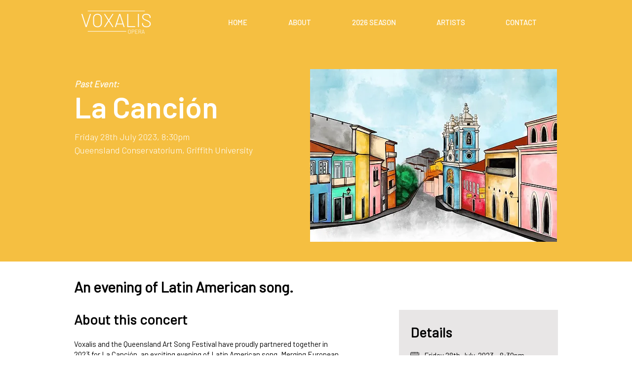

--- FILE ---
content_type: text/html; charset=utf-8
request_url: https://open.spotify.com/embed?uri=spotify%3Aplaylist%3A2QdI943M288rnyXoYzmjGh
body_size: 6190
content:
<!DOCTYPE html><html lang="en"><head><meta charSet="utf-8" data-next-head=""/><meta name="viewport" content="width=device-width" data-next-head=""/><title data-next-head=""></title><link rel="icon" href="/favicon.ico" data-next-head=""/><link rel="preload" href="https://embed-cdn.spotifycdn.com/_next/static/css/7914bff56eb925e2.css" as="style"/><link rel="preload" href="https://embed-cdn.spotifycdn.com/_next/static/css/36cf4511801a9b79.css" as="style"/><link rel="preload" href="https://embed-cdn.spotifycdn.com/_next/static/css/d76c1e843117f5f0.css" as="style"/><meta name="sentry-trace" content="03e18194daeff751dae8ee07fbea57f7-b87f7d3e71fbf02b-0"/><meta name="baggage" content="sentry-environment=production,sentry-release=ced44af6ebed86d66df43459733ceb1a3c21526a,sentry-public_key=4cc707ab12ea4779b417479c0550a5cb,sentry-trace_id=03e18194daeff751dae8ee07fbea57f7,sentry-org_id=22381,sentry-sampled=false,sentry-sample_rand=0.4893080425715932,sentry-sample_rate=0"/><link rel="stylesheet" href="https://embed-cdn.spotifycdn.com/_next/static/css/7914bff56eb925e2.css" data-n-g=""/><link rel="stylesheet" href="https://embed-cdn.spotifycdn.com/_next/static/css/36cf4511801a9b79.css" data-n-p=""/><link rel="stylesheet" href="https://embed-cdn.spotifycdn.com/_next/static/css/d76c1e843117f5f0.css" data-n-p=""/><noscript data-n-css=""></noscript><script defer="" noModule="" src="https://embed-cdn.spotifycdn.com/_next/static/chunks/polyfills-42372ed130431b0a.js"></script><script src="https://embed-cdn.spotifycdn.com/_next/static/chunks/webpack-3eff30c92f2a9d75.js" defer=""></script><script src="https://embed-cdn.spotifycdn.com/_next/static/chunks/framework-06746325465d6acb.js" defer=""></script><script src="https://embed-cdn.spotifycdn.com/_next/static/chunks/main-241dfb4a68cb01c5.js" defer=""></script><script src="https://embed-cdn.spotifycdn.com/_next/static/chunks/pages/_app-582f7e82245db44e.js" defer=""></script><script src="https://embed-cdn.spotifycdn.com/_next/static/chunks/c74a394c-e24855accc540de9.js" defer=""></script><script src="https://embed-cdn.spotifycdn.com/_next/static/chunks/956ba4ca-0c87f12d5cae4c6b.js" defer=""></script><script src="https://embed-cdn.spotifycdn.com/_next/static/chunks/6949-f7a6946275ce426e.js" defer=""></script><script src="https://embed-cdn.spotifycdn.com/_next/static/chunks/9567-3aa52b20ac3d0818.js" defer=""></script><script src="https://embed-cdn.spotifycdn.com/_next/static/chunks/6754-b57e72558a4cd895.js" defer=""></script><script src="https://embed-cdn.spotifycdn.com/_next/static/chunks/9472-2aeba8bb5698083b.js" defer=""></script><script src="https://embed-cdn.spotifycdn.com/_next/static/chunks/pages/playlist/%5Bid%5D-f2ac3624a7994e8e.js" defer=""></script><script src="https://embed-cdn.spotifycdn.com/_next/static/c865e50b-93df-4809-a74a-5ea3a203f254/_buildManifest.js" defer=""></script><script src="https://embed-cdn.spotifycdn.com/_next/static/c865e50b-93df-4809-a74a-5ea3a203f254/_ssgManifest.js" defer=""></script></head><body><div id="__next"><div style="--image-src:url(&#x27;https://image-cdn-fa.spotifycdn.com/image/ab67706c0000da8442f1bc24f3c9c19867f684ee&#x27;)" data-testid="main-page"><base target="_blank"/><style data-emotion="css-global fdjozx">body{color:rgb(255, 255, 255);}h1,h2{margin:0;font-size:initial;font-weight:normal;}.no-focus-outline *:focus{outline:0;}button{margin:0;border:0;padding:0;color:inherit;background-color:transparent;cursor:pointer;}button:focus-visible{outline:#3673d4 auto 5px!important;border-bottom:none!important;}button::after{border-bottom:none!important;}a{color:rgb(255, 255, 255);-webkit-text-decoration:none;text-decoration:none;}a:focus-visible{-webkit-text-decoration:underline!important;text-decoration:underline!important;}button{-webkit-user-select:none;-moz-user-select:none;-ms-user-select:none;user-select:none;}</style><div data-testid="embed-widget-container" class="encore-dark-theme encore-layout-themes TrackListWidget_widgetContainer__VVETD" style="--dynamic-opacity:1;--dynamic-background-base:rgba(66, 87, 87, 255);--dynamic-background-tinted:rgba(35, 54, 54, 255);--dynamic-background-tinted-50:rgba(35, 54, 54, 0.5);--background-base:rgba(66, 87, 87, 255);--background-tinted:rgba(35, 54, 54, 255);--text-base:rgba(255, 255, 255, 255);--text-bright-accent:rgba(255, 255, 255, 255);--text-subdued:rgba(187, 210, 210, 255)"><div data-testid="initialized-false" class="TrackListWidget_trackListGridContainer__GZGxh"><div class="TrackListWidget_coverArtContainer__QAXYk"><div aria-hidden="true" class="CoverArtBase_coverArt__ne0XI CoverArtTrackList_coverArtTrackList__1YwHX"></div></div><div class="TrackListWidget_spotifyLogoContainer__M1SxS"><a title="Play on Spotify" href="https://open.spotify.com" role="button" aria-label="Play on Spotify" data-testid="spotify-logo"><svg data-encore-id="icon" role="img" aria-hidden="true" class="e-91185-icon e-91185-baseline" style="--encore-icon-fill:var(--text-base, #000000);--encore-icon-height:var(--encore-graphic-size-decorative-larger);--encore-icon-width:var(--encore-graphic-size-decorative-larger)" viewBox="0 0 24 24"><path d='M12.438 1.009C6.368.769 1.251 5.494 1.008 11.565c-.24 6.07 4.485 11.186 10.556 11.426 6.07.242 11.185-4.484 11.427-10.554S18.507 1.251 12.438 1.009m4.644 16.114a.657.657 0 0 1-.897.246 13.2 13.2 0 0 0-4.71-1.602 13.2 13.2 0 0 0-4.968.242.658.658 0 0 1-.31-1.278 14.5 14.5 0 0 1 5.46-.265c1.837.257 3.579.851 5.177 1.76.315.178.425.58.246.896zm1.445-2.887a.853.853 0 0 1-1.158.344 16.2 16.2 0 0 0-5.475-1.797 16.2 16.2 0 0 0-5.758.219.855.855 0 0 1-1.018-.65.85.85 0 0 1 .65-1.018 17.9 17.9 0 0 1 6.362-.241 17.9 17.9 0 0 1 6.049 1.985c.415.224.57.743.344 1.158zm1.602-3.255a1.05 1.05 0 0 1-1.418.448 19.7 19.7 0 0 0-6.341-2.025 19.6 19.6 0 0 0-6.655.199 1.05 1.05 0 1 1-.417-2.06 21.7 21.7 0 0 1 7.364-.22 21.7 21.7 0 0 1 7.019 2.24c.515.268.715.903.448 1.418'/></svg></a></div><div class="TrackListWidget_metadataContainer__EP9LF"><div class="CondensedMetadata_condensedMetadataWrapper__6reTF"><span class="e-91185-text encore-text-body-medium CondensedMetadata_title__FRgOV" data-encore-id="text" dir="auto"><div class="Marquee_container__CV7du"><div class="Marquee_scrollableContainer__mcSox"><div class="Marquee_inner__UKCZf"><span class="e-91185-text encore-text-body-medium CondensedMetadata_condensedMetadataContainer__egWwQ" data-encore-id="text"><span class="e-91185-text encore-text-body-medium" data-encore-id="text">La Canción</span><span class="e-91185-text encore-text-body-small-bold encore-internal-color-text-subdued CondensedMetadata_separator__XZW4C" data-encore-id="text" aria-hidden="true">·</span><span class="e-91185-text encore-text-body-medium" data-encore-id="text">Voxalis</span></span></div></div></div></span></div></div><div class="TrackListWidget_tagListContainer__I8UFM"></div><div class="TrackListWidget_playerControlsWrapper__MtZxe"></div></div><div class="TrackList_backgroundColorContainer__vm8ks TrackListWidget_trackListContainer__zpYQe" data-testid="tracklist"><div class="TrackList_opacityContainer__L_yni"><div class="TrackList_wrapper__H3yYt"><ol class="TrackList_trackListContainer__E6i38" aria-label="Track list"><li class="TracklistRow_trackListRow__vrAAd TracklistRow_isPlayable__U6o2r" data-testid="tracklist-row-0"><div class="TracklistRow_trackNumberCell__GQdAG"><button data-testid="playback-indicator" class="e-91185-button e-91185-button-tertiary e-91185-overflow-wrap-anywhere e-91185-baseline encore-text-body-medium-bold e-91185-focus-border e-91185-button-tertiary--condensed-all encore-internal-color-text-base TracklistRow_trackNumberCellContent__781FQ" aria-label="Play track" data-encore-id="buttonTertiary"><span class="e-91185-text encore-text-body-small encore-internal-color-text-subdued" data-encore-id="text">1</span></button></div><h3 class="e-91185-text encore-text-body-medium encore-internal-color-text-base TracklistRow_title__1RtS6" data-encore-id="text" dir="auto">Estrellita</h3><h4 class="e-91185-text encore-text-body-medium encore-internal-color-text-subdued TracklistRow_subtitle___DhJK" data-encore-id="text" dir="auto">Manuel Ponce, Alondra de la Parra</h4><div class="TracklistRow_durationCell__CUhMO" data-testid="duration-cell">03:16</div></li><li class="TracklistRow_trackListRow__vrAAd" data-testid="tracklist-row-1"><div class="TracklistRow_trackNumberCell__GQdAG"><button data-testid="playback-indicator" disabled="" class="e-91185-button e-91185-button-tertiary e-91185-overflow-wrap-anywhere e-91185-baseline encore-text-body-medium-bold e-91185-focus-border e-91185-button-tertiary--condensed-all encore-internal-color-text-base TracklistRow_trackNumberCellContent__781FQ" aria-label="Play track" data-encore-id="buttonTertiary"><span class="e-91185-text encore-text-body-small encore-internal-color-text-base" data-encore-id="text">2</span></button></div><h3 class="e-91185-text encore-text-body-medium encore-internal-color-text-base TracklistRow_title__1RtS6" data-encore-id="text" dir="auto">Canciones negras: Cuba Dentro De Un Piano</h3><h4 class="e-91185-text encore-text-body-medium encore-internal-color-text-subdued TracklistRow_subtitle___DhJK" data-encore-id="text" dir="auto">Xavier Montsalvatge, Maria Bayo, Orquesta Sinfónica de Navarra, Ernest Martinez Izquierdo</h4><div class="TracklistRow_durationCell__CUhMO" data-testid="duration-cell">04:06</div></li><li class="TracklistRow_trackListRow__vrAAd" data-testid="tracklist-row-2"><div class="TracklistRow_trackNumberCell__GQdAG"><button data-testid="playback-indicator" disabled="" class="e-91185-button e-91185-button-tertiary e-91185-overflow-wrap-anywhere e-91185-baseline encore-text-body-medium-bold e-91185-focus-border e-91185-button-tertiary--condensed-all encore-internal-color-text-base TracklistRow_trackNumberCellContent__781FQ" aria-label="Play track" data-encore-id="buttonTertiary"><span class="e-91185-text encore-text-body-small encore-internal-color-text-base" data-encore-id="text">3</span></button></div><h3 class="e-91185-text encore-text-body-medium encore-internal-color-text-base TracklistRow_title__1RtS6" data-encore-id="text" dir="auto">Canciones negras: Punto De Habanera</h3><h4 class="e-91185-text encore-text-body-medium encore-internal-color-text-subdued TracklistRow_subtitle___DhJK" data-encore-id="text" dir="auto">Xavier Montsalvatge, Maria Bayo, Orquesta Sinfónica de Navarra, Ernest Martinez Izquierdo</h4><div class="TracklistRow_durationCell__CUhMO" data-testid="duration-cell">02:05</div></li><li class="TracklistRow_trackListRow__vrAAd" data-testid="tracklist-row-3"><div class="TracklistRow_trackNumberCell__GQdAG"><button data-testid="playback-indicator" disabled="" class="e-91185-button e-91185-button-tertiary e-91185-overflow-wrap-anywhere e-91185-baseline encore-text-body-medium-bold e-91185-focus-border e-91185-button-tertiary--condensed-all encore-internal-color-text-base TracklistRow_trackNumberCellContent__781FQ" aria-label="Play track" data-encore-id="buttonTertiary"><span class="e-91185-text encore-text-body-small encore-internal-color-text-base" data-encore-id="text">4</span></button></div><h3 class="e-91185-text encore-text-body-medium encore-internal-color-text-base TracklistRow_title__1RtS6" data-encore-id="text" dir="auto">Canciones negras: Chévere</h3><h4 class="e-91185-text encore-text-body-medium encore-internal-color-text-subdued TracklistRow_subtitle___DhJK" data-encore-id="text" dir="auto">Xavier Montsalvatge, Maria Bayo, Orquesta Sinfónica de Navarra, Ernest Martinez Izquierdo</h4><div class="TracklistRow_durationCell__CUhMO" data-testid="duration-cell">02:09</div></li><li class="TracklistRow_trackListRow__vrAAd" data-testid="tracklist-row-4"><div class="TracklistRow_trackNumberCell__GQdAG"><button data-testid="playback-indicator" disabled="" class="e-91185-button e-91185-button-tertiary e-91185-overflow-wrap-anywhere e-91185-baseline encore-text-body-medium-bold e-91185-focus-border e-91185-button-tertiary--condensed-all encore-internal-color-text-base TracklistRow_trackNumberCellContent__781FQ" aria-label="Play track" data-encore-id="buttonTertiary"><span class="e-91185-text encore-text-body-small encore-internal-color-text-base" data-encore-id="text">5</span></button></div><h3 class="e-91185-text encore-text-body-medium encore-internal-color-text-base TracklistRow_title__1RtS6" data-encore-id="text" dir="auto">Canciones negras: Canción De Cuna Para Dormir A Un Negrito</h3><h4 class="e-91185-text encore-text-body-medium encore-internal-color-text-subdued TracklistRow_subtitle___DhJK" data-encore-id="text" dir="auto">Xavier Montsalvatge, Maria Bayo, Orquesta Sinfónica de Navarra, Ernest Martinez Izquierdo</h4><div class="TracklistRow_durationCell__CUhMO" data-testid="duration-cell">02:42</div></li><li class="TracklistRow_trackListRow__vrAAd" data-testid="tracklist-row-5"><div class="TracklistRow_trackNumberCell__GQdAG"><button data-testid="playback-indicator" disabled="" class="e-91185-button e-91185-button-tertiary e-91185-overflow-wrap-anywhere e-91185-baseline encore-text-body-medium-bold e-91185-focus-border e-91185-button-tertiary--condensed-all encore-internal-color-text-base TracklistRow_trackNumberCellContent__781FQ" aria-label="Play track" data-encore-id="buttonTertiary"><span class="e-91185-text encore-text-body-small encore-internal-color-text-base" data-encore-id="text">6</span></button></div><h3 class="e-91185-text encore-text-body-medium encore-internal-color-text-base TracklistRow_title__1RtS6" data-encore-id="text" dir="auto">Canciones negras: Canto Negro</h3><h4 class="e-91185-text encore-text-body-medium encore-internal-color-text-subdued TracklistRow_subtitle___DhJK" data-encore-id="text" dir="auto">Xavier Montsalvatge, Maria Bayo, Orquesta Sinfónica de Navarra, Ernest Martinez Izquierdo</h4><div class="TracklistRow_durationCell__CUhMO" data-testid="duration-cell">01:09</div></li><li class="TracklistRow_trackListRow__vrAAd TracklistRow_isPlayable__U6o2r" data-testid="tracklist-row-6"><div class="TracklistRow_trackNumberCell__GQdAG"><button data-testid="playback-indicator" class="e-91185-button e-91185-button-tertiary e-91185-overflow-wrap-anywhere e-91185-baseline encore-text-body-medium-bold e-91185-focus-border e-91185-button-tertiary--condensed-all encore-internal-color-text-base TracklistRow_trackNumberCellContent__781FQ" aria-label="Play track" data-encore-id="buttonTertiary"><span class="e-91185-text encore-text-body-small encore-internal-color-text-subdued" data-encore-id="text">7</span></button></div><h3 class="e-91185-text encore-text-body-medium encore-internal-color-text-base TracklistRow_title__1RtS6" data-encore-id="text" dir="auto">Ahora (vals)</h3><h4 class="e-91185-text encore-text-body-medium encore-internal-color-text-subdued TracklistRow_subtitle___DhJK" data-encore-id="text" dir="auto">Otilio Galindez, Anette Maiburg, Fabiola José, Nirse Gonzalez, Jesús González Brito</h4><div class="TracklistRow_durationCell__CUhMO" data-testid="duration-cell">05:14</div></li><li class="TracklistRow_trackListRow__vrAAd TracklistRow_isPlayable__U6o2r" data-testid="tracklist-row-7"><div class="TracklistRow_trackNumberCell__GQdAG"><button data-testid="playback-indicator" class="e-91185-button e-91185-button-tertiary e-91185-overflow-wrap-anywhere e-91185-baseline encore-text-body-medium-bold e-91185-focus-border e-91185-button-tertiary--condensed-all encore-internal-color-text-base TracklistRow_trackNumberCellContent__781FQ" aria-label="Play track" data-encore-id="buttonTertiary"><span class="e-91185-text encore-text-body-small encore-internal-color-text-subdued" data-encore-id="text">8</span></button></div><h3 class="e-91185-text encore-text-body-medium encore-internal-color-text-base TracklistRow_title__1RtS6" data-encore-id="text" dir="auto">El Ordenador</h3><h4 class="e-91185-text encore-text-body-medium encore-internal-color-text-subdued TracklistRow_subtitle___DhJK" data-encore-id="text" dir="auto">Antonio Estevez, Anette Maiburg, Fabiola José, Nirse Gonzalez, Jesús González Brito</h4><div class="TracklistRow_durationCell__CUhMO" data-testid="duration-cell">03:19</div></li><li class="TracklistRow_trackListRow__vrAAd TracklistRow_isPlayable__U6o2r" data-testid="tracklist-row-8"><div class="TracklistRow_trackNumberCell__GQdAG"><button data-testid="playback-indicator" class="e-91185-button e-91185-button-tertiary e-91185-overflow-wrap-anywhere e-91185-baseline encore-text-body-medium-bold e-91185-focus-border e-91185-button-tertiary--condensed-all encore-internal-color-text-base TracklistRow_trackNumberCellContent__781FQ" aria-label="Play track" data-encore-id="buttonTertiary"><span class="e-91185-text encore-text-body-small encore-internal-color-text-subdued" data-encore-id="text">9</span></button></div><h3 class="e-91185-text encore-text-body-medium encore-internal-color-text-base TracklistRow_title__1RtS6" data-encore-id="text" dir="auto">Floresta do Amazonas, W551: No. 3 Canção de Amor</h3><h4 class="e-91185-text encore-text-body-medium encore-internal-color-text-subdued TracklistRow_subtitle___DhJK" data-encore-id="text" dir="auto">Heitor Villa-Lobos, Nadine Sierra, Royal Philharmonic Orchestra, Robert Spano</h4><div class="TracklistRow_durationCell__CUhMO" data-testid="duration-cell">04:21</div></li><li class="TracklistRow_trackListRow__vrAAd TracklistRow_isPlayable__U6o2r" data-testid="tracklist-row-9"><div class="TracklistRow_trackNumberCell__GQdAG"><button data-testid="playback-indicator" class="e-91185-button e-91185-button-tertiary e-91185-overflow-wrap-anywhere e-91185-baseline encore-text-body-medium-bold e-91185-focus-border e-91185-button-tertiary--condensed-all encore-internal-color-text-base TracklistRow_trackNumberCellContent__781FQ" aria-label="Play track" data-encore-id="buttonTertiary"><span class="e-91185-text encore-text-body-small encore-internal-color-text-subdued" data-encore-id="text">10</span></button></div><h3 class="e-91185-text encore-text-body-medium encore-internal-color-text-base TracklistRow_title__1RtS6" data-encore-id="text" dir="auto">Floresta do Amazonas, W551: No. 4 Melodia Sentimental</h3><h4 class="e-91185-text encore-text-body-medium encore-internal-color-text-subdued TracklistRow_subtitle___DhJK" data-encore-id="text" dir="auto">Heitor Villa-Lobos, Nadine Sierra, Royal Philharmonic Orchestra, Robert Spano</h4><div class="TracklistRow_durationCell__CUhMO" data-testid="duration-cell">03:47</div></li><li class="TracklistRow_trackListRow__vrAAd TracklistRow_isPlayable__U6o2r" data-testid="tracklist-row-10"><div class="TracklistRow_trackNumberCell__GQdAG"><button data-testid="playback-indicator" class="e-91185-button e-91185-button-tertiary e-91185-overflow-wrap-anywhere e-91185-baseline encore-text-body-medium-bold e-91185-focus-border e-91185-button-tertiary--condensed-all encore-internal-color-text-base TracklistRow_trackNumberCellContent__781FQ" aria-label="Play track" data-encore-id="buttonTertiary"><span class="e-91185-text encore-text-body-small encore-internal-color-text-subdued" data-encore-id="text">11</span></button></div><h3 class="e-91185-text encore-text-body-medium encore-internal-color-text-base TracklistRow_title__1RtS6" data-encore-id="text" dir="auto">Baiao de dois</h3><h4 class="e-91185-text encore-text-body-medium encore-internal-color-text-subdued TracklistRow_subtitle___DhJK" data-encore-id="text" dir="auto">Chrystian Dozza</h4><div class="TracklistRow_durationCell__CUhMO" data-testid="duration-cell">05:33</div></li><li class="TracklistRow_trackListRow__vrAAd TracklistRow_isPlayable__U6o2r" data-testid="tracklist-row-11"><div class="TracklistRow_trackNumberCell__GQdAG"><button data-testid="playback-indicator" class="e-91185-button e-91185-button-tertiary e-91185-overflow-wrap-anywhere e-91185-baseline encore-text-body-medium-bold e-91185-focus-border e-91185-button-tertiary--condensed-all encore-internal-color-text-base TracklistRow_trackNumberCellContent__781FQ" aria-label="Play track" data-encore-id="buttonTertiary"><span class="e-91185-text encore-text-body-small encore-internal-color-text-subdued" data-encore-id="text">12</span></button></div><h3 class="e-91185-text encore-text-body-medium encore-internal-color-text-base TracklistRow_title__1RtS6" data-encore-id="text" dir="auto">Bachianas brasileiras No. 5, W. 389: I. Aria. Cantilena</h3><h4 class="e-91185-text encore-text-body-medium encore-internal-color-text-subdued TracklistRow_subtitle___DhJK" data-encore-id="text" dir="auto">Heitor Villa-Lobos, Nadine Sierra, Royal Philharmonic Orchestra, Robert Spano</h4><div class="TracklistRow_durationCell__CUhMO" data-testid="duration-cell">06:56</div></li><li class="TracklistRow_trackListRow__vrAAd TracklistRow_isPlayable__U6o2r" data-testid="tracklist-row-12"><div class="TracklistRow_trackNumberCell__GQdAG"><button data-testid="playback-indicator" class="e-91185-button e-91185-button-tertiary e-91185-overflow-wrap-anywhere e-91185-baseline encore-text-body-medium-bold e-91185-focus-border e-91185-button-tertiary--condensed-all encore-internal-color-text-base TracklistRow_trackNumberCellContent__781FQ" aria-label="Play track" data-encore-id="buttonTertiary"><span class="e-91185-text encore-text-body-small encore-internal-color-text-subdued" data-encore-id="text">13</span></button></div><h3 class="e-91185-text encore-text-body-medium encore-internal-color-text-base TracklistRow_title__1RtS6" data-encore-id="text" dir="auto">Manha do Carnaval [Black Orpheus]</h3><h4 class="e-91185-text encore-text-body-medium encore-internal-color-text-subdued TracklistRow_subtitle___DhJK" data-encore-id="text" dir="auto">Caetano Veloso, Luciano Pavarotti</h4><div class="TracklistRow_durationCell__CUhMO" data-testid="duration-cell">03:34</div></li><li class="TracklistRow_trackListRow__vrAAd TracklistRow_isPlayable__U6o2r" data-testid="tracklist-row-13"><div class="TracklistRow_trackNumberCell__GQdAG"><button data-testid="playback-indicator" class="e-91185-button e-91185-button-tertiary e-91185-overflow-wrap-anywhere e-91185-baseline encore-text-body-medium-bold e-91185-focus-border e-91185-button-tertiary--condensed-all encore-internal-color-text-base TracklistRow_trackNumberCellContent__781FQ" aria-label="Play track" data-encore-id="buttonTertiary"><span class="e-91185-text encore-text-body-small encore-internal-color-text-subdued" data-encore-id="text">14</span></button></div><h3 class="e-91185-text encore-text-body-medium encore-internal-color-text-base TracklistRow_title__1RtS6" data-encore-id="text" dir="auto">Ya eres mia. Reposa con tu sueno en mi sueno.</h3><h4 class="e-91185-text encore-text-body-medium encore-internal-color-text-subdued TracklistRow_subtitle___DhJK" data-encore-id="text" dir="auto">Peter Lieberson, Lorraine Hunt Lieberson</h4><div class="TracklistRow_durationCell__CUhMO" data-testid="duration-cell">07:15</div></li><li class="TracklistRow_trackListRow__vrAAd TracklistRow_isPlayable__U6o2r" data-testid="tracklist-row-14"><div class="TracklistRow_trackNumberCell__GQdAG"><button data-testid="playback-indicator" class="e-91185-button e-91185-button-tertiary e-91185-overflow-wrap-anywhere e-91185-baseline encore-text-body-medium-bold e-91185-focus-border e-91185-button-tertiary--condensed-all encore-internal-color-text-base TracklistRow_trackNumberCellContent__781FQ" aria-label="Play track" data-encore-id="buttonTertiary"><span class="e-91185-text encore-text-body-small encore-internal-color-text-subdued" data-encore-id="text">15</span></button></div><h3 class="e-91185-text encore-text-body-medium encore-internal-color-text-base TracklistRow_title__1RtS6" data-encore-id="text" dir="auto">Cuando Acaba de llover - Carlos Guastavino - Argentina</h3><h4 class="e-91185-text encore-text-body-medium encore-internal-color-text-subdued TracklistRow_subtitle___DhJK" data-encore-id="text" dir="auto">Patricia Caicedo, soprano &amp; Pau Casan, piano</h4><div class="TracklistRow_durationCell__CUhMO" data-testid="duration-cell">02:29</div></li><li class="TracklistRow_trackListRow__vrAAd TracklistRow_isPlayable__U6o2r" data-testid="tracklist-row-15"><div class="TracklistRow_trackNumberCell__GQdAG"><button data-testid="playback-indicator" class="e-91185-button e-91185-button-tertiary e-91185-overflow-wrap-anywhere e-91185-baseline encore-text-body-medium-bold e-91185-focus-border e-91185-button-tertiary--condensed-all encore-internal-color-text-base TracklistRow_trackNumberCellContent__781FQ" aria-label="Play track" data-encore-id="buttonTertiary"><span class="e-91185-text encore-text-body-small encore-internal-color-text-subdued" data-encore-id="text">16</span></button></div><h3 class="e-91185-text encore-text-body-medium encore-internal-color-text-base TracklistRow_title__1RtS6" data-encore-id="text" dir="auto">Alfonsina y el mar (Zamba)</h3><h4 class="e-91185-text encore-text-body-medium encore-internal-color-text-subdued TracklistRow_subtitle___DhJK" data-encore-id="text" dir="auto">Christina Pluhar, L&#x27;Arpeggiata, Lucilla Galeazzi</h4><div class="TracklistRow_durationCell__CUhMO" data-testid="duration-cell">04:57</div></li><li class="TracklistRow_trackListRow__vrAAd TracklistRow_isPlayable__U6o2r" data-testid="tracklist-row-16"><div class="TracklistRow_trackNumberCell__GQdAG"><button data-testid="playback-indicator" class="e-91185-button e-91185-button-tertiary e-91185-overflow-wrap-anywhere e-91185-baseline encore-text-body-medium-bold e-91185-focus-border e-91185-button-tertiary--condensed-all encore-internal-color-text-base TracklistRow_trackNumberCellContent__781FQ" aria-label="Play track" data-encore-id="buttonTertiary"><span class="e-91185-text encore-text-body-small encore-internal-color-text-subdued" data-encore-id="text">17</span></button></div><h3 class="e-91185-text encore-text-body-medium encore-internal-color-text-base TracklistRow_title__1RtS6" data-encore-id="text" dir="auto">Maria de Buenos Aires: Yo soy María (Arr. del Rey)</h3><h4 class="e-91185-text encore-text-body-medium encore-internal-color-text-subdued TracklistRow_subtitle___DhJK" data-encore-id="text" dir="auto">Elina Garanca, Juraj Cismarovic, Adrian Marrero, Adriana Ilieva, Diego Val, Hans Stockhausen, Johanne-Valerie Gelinas, Francisco Navarro, Nauzet Mederos, José Maria Gallardo del Rey</h4><div class="TracklistRow_durationCell__CUhMO" data-testid="duration-cell">03:18</div></li></ol></div></div></div></div></div></div><script id="__NEXT_DATA__" type="application/json">{"props":{"pageProps":{"state":{"data":{"entity":{"type":"playlist","name":"La Canción","uri":"spotify:playlist:2QdI943M288rnyXoYzmjGh","id":"2QdI943M288rnyXoYzmjGh","title":"La Canción","subtitle":"Voxalis","authors":null,"coverArt":{"sources":[{"height":null,"width":null,"url":"https://image-cdn-ak.spotifycdn.com/image/ab67706c0000da8442f1bc24f3c9c19867f684ee"}]},"releaseDate":null,"duration":0,"isPlayable":true,"playabilityReason":"UNKNOWN","isExplicit":false,"hasVideo":false,"relatedEntityUri":"spotify:playlist:2QdI943M288rnyXoYzmjGh","trackList":[{"uri":"spotify:track:5cDbFbSM5MQtJNyaDKmT9d","uid":"fefe362439443eb8","title":"Estrellita","subtitle":"Manuel Ponce, Alondra de la Parra","isExplicit":false,"isNineteenPlus":false,"duration":196653,"isPlayable":true,"playabilityReason":"PLAYABLE","audioPreview":{"format":"MP3_96","url":"https://p.scdn.co/mp3-preview/53d5f0f294c2a1eb603ba142d6eebe26656401e7"},"entityType":"track"},{"uri":"spotify:track:3haAhDRmLbdBteyoPwYVDe","uid":"174b626f7b6c6bbd","title":"Canciones negras: Cuba Dentro De Un Piano","subtitle":"Xavier Montsalvatge, Maria Bayo, Orquesta Sinfónica de Navarra, Ernest Martinez Izquierdo","isExplicit":false,"isNineteenPlus":false,"duration":246080,"isPlayable":false,"playabilityReason":"COUNTRY_RESTRICTED","audioPreview":null,"entityType":"track"},{"uri":"spotify:track:6XK7NKdVrBFJ7Z4O9Q9oC0","uid":"2735950e1063e14d","title":"Canciones negras: Punto De Habanera","subtitle":"Xavier Montsalvatge, Maria Bayo, Orquesta Sinfónica de Navarra, Ernest Martinez Izquierdo","isExplicit":false,"isNineteenPlus":false,"duration":125680,"isPlayable":false,"playabilityReason":"COUNTRY_RESTRICTED","audioPreview":null,"entityType":"track"},{"uri":"spotify:track:2N9WM3QrXEeBzF5RiWV61v","uid":"ff608a4992cc1239","title":"Canciones negras: Chévere","subtitle":"Xavier Montsalvatge, Maria Bayo, Orquesta Sinfónica de Navarra, Ernest Martinez Izquierdo","isExplicit":false,"isNineteenPlus":false,"duration":129866,"isPlayable":false,"playabilityReason":"COUNTRY_RESTRICTED","audioPreview":null,"entityType":"track"},{"uri":"spotify:track:13qDnX0fvRsrWknvCk6THE","uid":"53036507b06e405c","title":"Canciones negras: Canción De Cuna Para Dormir A Un Negrito","subtitle":"Xavier Montsalvatge, Maria Bayo, Orquesta Sinfónica de Navarra, Ernest Martinez Izquierdo","isExplicit":false,"isNineteenPlus":false,"duration":162640,"isPlayable":false,"playabilityReason":"COUNTRY_RESTRICTED","audioPreview":null,"entityType":"track"},{"uri":"spotify:track:3y4LLBXzdBAGYo5UiAfjoB","uid":"ad4aeb1f3e3d77e0","title":"Canciones negras: Canto Negro","subtitle":"Xavier Montsalvatge, Maria Bayo, Orquesta Sinfónica de Navarra, Ernest Martinez Izquierdo","isExplicit":false,"isNineteenPlus":false,"duration":69133,"isPlayable":false,"playabilityReason":"COUNTRY_RESTRICTED","audioPreview":null,"entityType":"track"},{"uri":"spotify:track:5BxAVbolAEeoZ3soaEemPq","uid":"3921952a42ea2858","title":"Ahora (vals)","subtitle":"Otilio Galindez, Anette Maiburg, Fabiola José, Nirse Gonzalez, Jesús González Brito","isExplicit":false,"isNineteenPlus":false,"duration":314906,"isPlayable":true,"playabilityReason":"PLAYABLE","audioPreview":{"format":"MP3_96","url":"https://p.scdn.co/mp3-preview/2cffba06bf3d73a30e51bde50dc09ea190997c71"},"entityType":"track"},{"uri":"spotify:track:5GgTHmssXDHlcnMYCz0DNb","uid":"5dee841f51245d24","title":"El Ordenador","subtitle":"Antonio Estevez, Anette Maiburg, Fabiola José, Nirse Gonzalez, Jesús González Brito","isExplicit":false,"isNineteenPlus":false,"duration":199306,"isPlayable":true,"playabilityReason":"PLAYABLE","audioPreview":{"format":"MP3_96","url":"https://p.scdn.co/mp3-preview/be7334c27be8ebc9d726e97e250f8310b25908ce"},"entityType":"track"},{"uri":"spotify:track:5IiXtgeSFHgPe6hhOADUUw","uid":"1fa1d742f869cbd5","title":"Floresta do Amazonas, W551: No. 3 Canção de Amor","subtitle":"Heitor Villa-Lobos, Nadine Sierra, Royal Philharmonic Orchestra, Robert Spano","isExplicit":false,"isNineteenPlus":false,"duration":261720,"isPlayable":true,"playabilityReason":"PLAYABLE","audioPreview":{"format":"MP3_96","url":"https://p.scdn.co/mp3-preview/d33f1e67dfd95c0759d2b6c9cd36824e7e001e11"},"entityType":"track"},{"uri":"spotify:track:33ru2929YGMDJfppqLK19Q","uid":"1a4af189b7ead89c","title":"Floresta do Amazonas, W551: No. 4 Melodia Sentimental","subtitle":"Heitor Villa-Lobos, Nadine Sierra, Royal Philharmonic Orchestra, Robert Spano","isExplicit":false,"isNineteenPlus":false,"duration":227386,"isPlayable":true,"playabilityReason":"PLAYABLE","audioPreview":{"format":"MP3_96","url":"https://p.scdn.co/mp3-preview/dd84011d992d66b93fcadf06f50a2521b4804b58"},"entityType":"track"},{"uri":"spotify:track:4peFq4AQ7ZgsYn98EcGT9m","uid":"e238e6c3bcb5fb7c","title":"Baiao de dois","subtitle":"Chrystian Dozza","isExplicit":false,"isNineteenPlus":false,"duration":333000,"isPlayable":true,"playabilityReason":"PLAYABLE","audioPreview":{"format":"MP3_96","url":"https://p.scdn.co/mp3-preview/e910b1afe77f8fa1f6947ad1275e624e5ca9bddb"},"entityType":"track"},{"uri":"spotify:track:7vvSChnAnad0MMFPIaxOrj","uid":"5121300367681a82","title":"Bachianas brasileiras No. 5, W. 389: I. Aria. Cantilena","subtitle":"Heitor Villa-Lobos, Nadine Sierra, Royal Philharmonic Orchestra, Robert Spano","isExplicit":false,"isNineteenPlus":false,"duration":416360,"isPlayable":true,"playabilityReason":"PLAYABLE","audioPreview":{"format":"MP3_96","url":"https://p.scdn.co/mp3-preview/bcd6ef87b7489e2252a9efdc5532d3fd68dc8f20"},"entityType":"track"},{"uri":"spotify:track:7dIOZknoyIeB90MUeOQTLa","uid":"f4398de9be2c5094","title":"Manha do Carnaval [Black Orpheus]","subtitle":"Caetano Veloso, Luciano Pavarotti","isExplicit":false,"isNineteenPlus":false,"duration":214160,"isPlayable":true,"playabilityReason":"PLAYABLE","audioPreview":{"format":"MP3_96","url":"https://p.scdn.co/mp3-preview/7cdef7313573b79d5ff712337dce9631e955f8f7"},"entityType":"track"},{"uri":"spotify:track:0RKsXjHb8kNaJpE7XmMQvx","uid":"e7bcc95d3f8be9f3","title":"Ya eres mia. Reposa con tu sueno en mi sueno.","subtitle":"Peter Lieberson, Lorraine Hunt Lieberson","isExplicit":false,"isNineteenPlus":false,"duration":435653,"isPlayable":true,"playabilityReason":"PLAYABLE","audioPreview":{"format":"MP3_96","url":"https://p.scdn.co/mp3-preview/c5540fbdacf530e750549983b79bd5b56bffdf21"},"entityType":"track"},{"uri":"spotify:track:6PE8Nrw850UaY4O3eLktV0","uid":"b97f4837c4fe5829","title":"Cuando Acaba de llover - Carlos Guastavino - Argentina","subtitle":"Patricia Caicedo, soprano \u0026 Pau Casan, piano","isExplicit":false,"isNineteenPlus":false,"duration":149760,"isPlayable":true,"playabilityReason":"PLAYABLE","audioPreview":{"format":"MP3_96","url":"https://p.scdn.co/mp3-preview/dd24d0aed6f176d4e195c844d53f7232b63517bb"},"entityType":"track"},{"uri":"spotify:track:4h5vfZP44J39VYtgY21Jm3","uid":"0c02ed1a7329e10b","title":"Alfonsina y el mar (Zamba)","subtitle":"Christina Pluhar, L'Arpeggiata, Lucilla Galeazzi","isExplicit":false,"isNineteenPlus":false,"duration":297791,"isPlayable":true,"playabilityReason":"PLAYABLE","audioPreview":{"format":"MP3_96","url":"https://p.scdn.co/mp3-preview/dd7f69359240b96b0e8e3c28993d2456234ccb92"},"entityType":"track"},{"uri":"spotify:track:6h6Rhtd6gQh76wplYMuJb7","uid":"c44f9412873fe4c1","title":"Maria de Buenos Aires: Yo soy María (Arr. del Rey)","subtitle":"Elina Garanca, Juraj Cismarovic, Adrian Marrero, Adriana Ilieva, Diego Val, Hans Stockhausen, Johanne-Valerie Gelinas, Francisco Navarro, Nauzet Mederos, José Maria Gallardo del Rey","isExplicit":false,"isNineteenPlus":false,"duration":198546,"isPlayable":true,"playabilityReason":"PLAYABLE","audioPreview":{"format":"MP3_96","url":"https://p.scdn.co/mp3-preview/9666e673b42aad3e1b620294aae4f2df29bfb10e"},"entityType":"track"}],"visualIdentity":{"backgroundBase":{"alpha":255,"blue":87,"green":87,"red":66},"backgroundTintedBase":{"alpha":255,"blue":54,"green":54,"red":35},"textBase":{"alpha":255,"blue":255,"green":255,"red":255},"textBrightAccent":{"alpha":255,"blue":255,"green":255,"red":255},"textSubdued":{"alpha":255,"blue":210,"green":210,"red":187},"image":[{"url":"https://image-cdn-fa.spotifycdn.com/image/ab67706c00006c1142f1bc24f3c9c19867f684ee","maxHeight":64,"maxWidth":64},{"url":"https://image-cdn-fa.spotifycdn.com/image/ab67706c0000bebb42f1bc24f3c9c19867f684ee","maxHeight":640,"maxWidth":640},{"url":"https://image-cdn-fa.spotifycdn.com/image/ab67706c0000da8442f1bc24f3c9c19867f684ee","maxHeight":300,"maxWidth":300}]},"attributes":[],"format":""},"embeded_entity_uri":"spotify:playlist:2QdI943M288rnyXoYzmjGh","defaultAudioFileObject":{"passthrough":"NONE"}},"settings":{"rtl":false,"session":{"accessToken":"BQCfcivUglIP0ccBQwUOT2WFKh1NTJCuvXlmwF51rEjPNmZc0EcX6qtBDmAKRYsf1_WLmMhg6L4g60Zjp4vlESIf266ARZLGjwefyAu7PJ54Cyh5MRriHQWT5l5MFFoUj-pVyQ7vWs4","accessTokenExpirationTimestampMs":1768673527647,"isAnonymous":true},"entityContext":"playlist","clientId":"ab9ad0d96a624805a7d51e8868df1f97","isMobile":false,"isSafari":false,"isIOS":false,"isTablet":false,"isDarkMode":false,"isAudiobookLaunchedInGeoMarket":true},"machineState":{"initialized":false,"showOverflowMenu":false,"playbackMode":"unknown","currentPreviewTrackIndex":0,"platformSupportsEncryptedContent":false}},"config":{"correlationId":"ca0a42182c2ec99cc096e19bcac7d12b","strings":{"en":{"translation":{}}},"locale":"en","clientId":"ab9ad0d96a624805a7d51e8868df1f97","restrictionId":""},"_sentryTraceData":"03e18194daeff751dae8ee07fbea57f7-cb90dc3d1a034ece-0","_sentryBaggage":"sentry-environment=production,sentry-release=ced44af6ebed86d66df43459733ceb1a3c21526a,sentry-public_key=4cc707ab12ea4779b417479c0550a5cb,sentry-trace_id=03e18194daeff751dae8ee07fbea57f7,sentry-org_id=22381,sentry-sampled=false,sentry-sample_rand=0.4893080425715932,sentry-sample_rate=0"},"__N_SSP":true},"page":"/playlist/[id]","query":{"uri":"spotify:playlist:2QdI943M288rnyXoYzmjGh","id":"2QdI943M288rnyXoYzmjGh"},"buildId":"c865e50b-93df-4809-a74a-5ea3a203f254","assetPrefix":"https://embed-cdn.spotifycdn.com","isFallback":false,"isExperimentalCompile":false,"gssp":true,"scriptLoader":[]}</script></body></html>